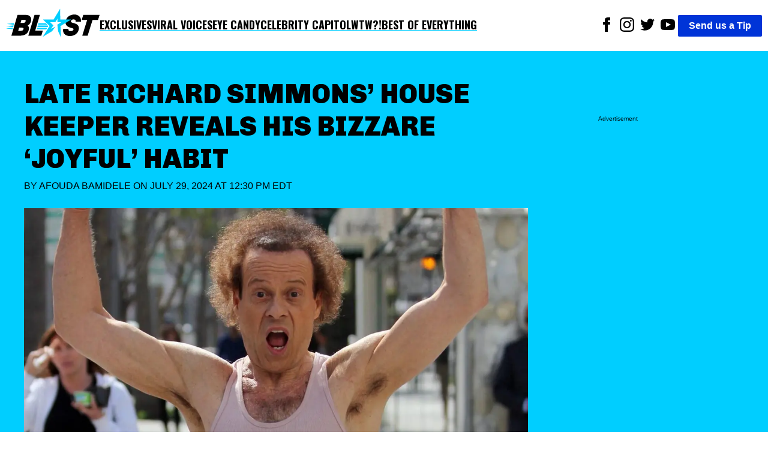

--- FILE ---
content_type: text/html; charset=utf-8
request_url: https://theblast.com/616223/late-richard-simmons-house-keeper-reveals-his-bizzare-joyful-habit/
body_size: 12117
content:
<!DOCTYPE html><html lang="en-US"><head><meta charSet="utf-8"/><meta name="viewport" content="width=device-width, initial-scale=1"/><link rel="preconnect" href="https://fonts.googleapis.com"/><link rel="preconnect" href="https://fonts.gstatic.com" crossorigin="anonymous"/><link href="https://fonts.googleapis.com/css2?family=Chivo:ital,wght@0,100..900;1,100..900&amp;family=Lato:ital,wght@0,100;0,300;0,400;0,700;0,900;1,100;1,300;1,400;1,700;1,900&amp;family=Oswald:wght@200..700&amp;display=swap" rel="stylesheet"/><script async="">
          (function(c,l,a,r,i,t,y){
            c[a]=c[a]||function(){(c[a].q=c[a].q||[]).push(arguments)};
            t=l.createElement(r);t.async=1;t.src="https://www.clarity.ms/tag/"+i;
            y=l.getElementsByTagName(r)[0];y.parentNode.insertBefore(t,y);
            })(window, document, "clarity", "script", "enkcn7stqo");
        </script><title>Richard Simmons’ House Keeper Reveals His Bizzare ‘Joyful’ Habit</title><link rel="canonical" href="https://theblast.com/616223/late-richard-simmons-house-keeper-reveals-his-bizzare-joyful-habit/"/><meta name="description" content="It has been over two weeks since the world lost fitness legend Richard Simmons, but tributes continue to pour in."/><meta name="robots" content="index, follow, max-image-preview:large, max-snippet:-1, max-video-preview:-1"/><meta property="og:locale" content="en_US"/><meta property="og:type" content="article"/><meta property="og:title" content="Richard Simmons’ House Keeper Reveals His Bizzare ‘Joyful’ Habit"/><meta property="og:description" content="It has been over two weeks since the world lost fitness legend Richard Simmons, but tributes continue to pour in."/><meta property="og:url" content="https://theblast.com/616223/late-richard-simmons-house-keeper-reveals-his-bizzare-joyful-habit/"/><meta property="og:site_name" content="The Blast"/><meta property="article:publisher" content="https://www.facebook.com/TheBlastnews"/><meta property="article:published_time" content="2024-07-29T16:30:33+00:00"/><meta property="article:modified_time" content="2024-07-29T16:22:08+00:00"/><meta property="og:image" content="https://theblast.prod.media.wordpress.mattersmedia.io/brand-img/123/1401x652/2024/01/18055817/MEGAR98571_11-scaled-e1705586400304.jpg?"/><meta property="og:image:width" content="1401"/><meta property="og:image:height" content="652"/><meta property="og:image:type" content="image/jpeg"/><meta property="author" content="Afouda Bamidele"/><meta property="twitter:card" content="summary_large_image"/><meta property="twitter:creator" content="@imogiriegaston"/><meta property="twitter:site" content="@theblastnews"/><meta property="keywords" content="Entertainment,Top Stories,MSN,Yahoo,Smart News,Celebrity Death,Richard Simmons"/><script type="application/ld+json">{"@context":"https://schema.org","@graph":[{"@type":"NewsArticle","@id":"https://theblast.com/616223/late-richard-simmons-house-keeper-reveals-his-bizzare-joyful-habit/#article","isPartOf":{"@id":"https://theblast.com/616223/late-richard-simmons-house-keeper-reveals-his-bizzare-joyful-habit/"},"author":{"name":"Afouda Bamidele","@id":"https://theblast.com/#/schema/person/4a5ec7d7b50423906103c111123c469f"},"headline":"Richard Simmons’ House Keeper Reveals His Bizzare ‘Joyful’ Habit","datePublished":"2024-07-29T16:30:33+00:00","dateModified":"2024-07-29T16:22:08+00:00","mainEntityOfPage":{"@id":"https://theblast.com/616223/late-richard-simmons-house-keeper-reveals-his-bizzare-joyful-habit/"},"wordCount":4552,"publisher":{"@id":"https://theblast.com/#organization"},"image":{"@id":"https://theblast.com/616223/late-richard-simmons-house-keeper-reveals-his-bizzare-joyful-habit/#primaryimage"},"thumbnailUrl":"https://theblast.prod.media.wordpress.mattersmedia.io/2024/01/18055817/MEGAR98571_11-scaled-e1705586400304.jpg","keywords":["Celebrity Death","Richard Simmons"],"articleSection":["Entertainment","Top Stories","MSN","Yahoo","Smart News"],"inLanguage":"en-US","copyrightYear":2024,"copyrightHolder":{"@id":"https://theblast.com/#organization"}},{"@type":"WebPage","@id":"https://theblast.com/616223/late-richard-simmons-house-keeper-reveals-his-bizzare-joyful-habit/","url":"https://theblast.com/616223/late-richard-simmons-house-keeper-reveals-his-bizzare-joyful-habit/","name":"Richard Simmons’ House Keeper Reveals His Bizzare ‘Joyful’ Habit","isPartOf":{"@id":"https://theblast.com/#website"},"primaryImageOfPage":{"@id":"https://theblast.com/616223/late-richard-simmons-house-keeper-reveals-his-bizzare-joyful-habit/#primaryimage"},"image":{"@id":"https://theblast.com/616223/late-richard-simmons-house-keeper-reveals-his-bizzare-joyful-habit/#primaryimage"},"thumbnailUrl":"https://theblast.prod.media.wordpress.mattersmedia.io/2024/01/18055817/MEGAR98571_11-scaled-e1705586400304.jpg","datePublished":"2024-07-29T16:30:33+00:00","dateModified":"2024-07-29T16:22:08+00:00","description":"It has been over two weeks since the world lost fitness legend Richard Simmons, but tributes continue to pour in.","breadcrumb":{"@id":"https://theblast.com/616223/late-richard-simmons-house-keeper-reveals-his-bizzare-joyful-habit/#breadcrumb"},"inLanguage":"en-US","potentialAction":[{"@type":"ReadAction","target":["https://theblast.com/616223/late-richard-simmons-house-keeper-reveals-his-bizzare-joyful-habit/"]}]},{"@type":"ImageObject","inLanguage":"en-US","@id":"https://theblast.com/616223/late-richard-simmons-house-keeper-reveals-his-bizzare-joyful-habit/#primaryimage","url":"https://theblast.prod.media.wordpress.mattersmedia.io/2024/01/18055817/MEGAR98571_11-scaled-e1705586400304.jpg","contentUrl":"https://theblast.prod.media.wordpress.mattersmedia.io/2024/01/18055817/MEGAR98571_11-scaled-e1705586400304.jpg","width":1401,"height":652},{"@type":"BreadcrumbList","@id":"https://theblast.com/616223/late-richard-simmons-house-keeper-reveals-his-bizzare-joyful-habit/#breadcrumb","itemListElement":[{"@type":"ListItem","position":1,"name":"Entertainment","item":"https://theblast.com/category/entertainment/"},{"@type":"ListItem","position":2,"name":"Late Richard Simmons’ House Keeper Reveals His Bizzare ‘Joyful’ Habit"}]},{"@type":"WebSite","@id":"https://theblast.com/#website","url":"https://theblast.com/","name":"The Blast","description":"YOU WANT IT. WE GOT IT.","publisher":{"@id":"https://theblast.com/#organization"},"inLanguage":"en-US"},{"@type":"Organization","@id":"https://theblast.com/#organization","name":"The Blast","url":"https://theblast.com/","logo":{"@type":"ImageObject","inLanguage":"en-US","@id":"https://theblast.com/#/schema/logo/image","url":"https://theblast.prod.media.wordpress.mattersmedia.io/2025/04/10104945/logo-2025.png","contentUrl":"https://theblast.prod.media.wordpress.mattersmedia.io/2025/04/10104945/logo-2025.png","width":1094,"height":336,"caption":"The Blast"},"image":{"@id":"https://theblast.com/#/schema/logo/image"},"sameAs":["https://www.facebook.com/TheBlastnews","https://twitter.com/theblastnews","https://www.instagram.com/blast/","https://www.linkedin.com/company/the-blast","https://www.youtube.com/theblast"]},{"@type":"Person","@id":"https://theblast.com/#/schema/person/4a5ec7d7b50423906103c111123c469f","name":"Afouda Bamidele","image":{"@type":"ImageObject","inLanguage":"en-US","@id":"https://theblast.com/#/schema/person/image/","url":"https://1.gravatr.com/avatar/4c7042ae07c3cd93e92c6715f8f01d14?s=96&d=mm&r=g","contentUrl":"https://1.gravatr.com/avatar/4c7042ae07c3cd93e92c6715f8f01d14?s=96&d=mm&r=g","caption":"Afouda Bamidele"},"description":"Afouda Bamidele who hails from the Western part of Nigeria, lives in the most populous city in Africa, Lagos. As his family is fond of calling him, Gaston is a freelance writer with The Blast who has a flair for writing juicy pop culture, entertainment, and celebrity lifestyle articles. With a grounded background in research, Bamidele has an eye for recent and captivating topics that touch on the lives of some of the most adored Hollywood stars, such as Ciara, Kim Kardashian, Wendy Williams, and his all-time idol Cristiano Ronaldo. When Gaston isn't writing or reading up on celebrities, he enjoys engaging in photography and watching Manchester United Football Club play - he has been a religious supporter since 2004.","sameAs":["https://www.instagram.com/imogiriegaston/","https://twitter.com/imogiriegaston"],"honorificPrefix":"Mr","birthDate":"1990-04-08","gender":"Male","award":["Distinguished Service Award - 2014"],"knowsAbout":["Photography","Photoshop"],"knowsLanguage":["English","Yoruba"],"jobTitle":"Editor","worksFor":"The Blast","url":"https://theblast.com/author/afoudabamidele/"}]}</script><style data-styled="true" data-styled-version="6.1.12">.eEyPeQ{padding:15px;position:absolute;right:15px;margin-top:10px;z-index:9;background:white;width:200px;list-style:none;font-weight:bold;transition:opacity 0.2s ease-out;height:auto;overflow:hidden;opacity:1;}/*!sc*/
.eEyPeQ a{text-decoration:none;color:inherit;font-family:"Oswald",sans-serif!important;font-weight:900!important;}/*!sc*/
data-styled.g1[id="sc-braxZu"]{content:"eEyPeQ,"}/*!sc*/
.cjGzrH{color:#161616;font-size:16px;margin-top:10px;}/*!sc*/
.cjGzrH a{font-family:"Oswald",sans-serif!important;font-weight:900!important;}/*!sc*/
data-styled.g2[id="sc-gJhJTp"]{content:"cjGzrH,"}/*!sc*/
.kEmEAq{font-size:13px;color:#999;margin-top:5px;}/*!sc*/
data-styled.g3[id="sc-elDIKY"]{content:"kEmEAq,"}/*!sc*/
.kwTIQ{border-top:1px solid #161616;padding-top:5px;}/*!sc*/
data-styled.g4[id="sc-fQpRED"]{content:"kwTIQ,"}/*!sc*/
@media (min-width: 991px){.izzVdq{display:none;}}/*!sc*/
data-styled.g5[id="sc-dsLQwm"]{content:"izzVdq,"}/*!sc*/
.byJYrB{background-color:white;display:flex;justify-content:space-between;align-items:center;color:black;padding:10px;}/*!sc*/
.byJYrB input[type="checkbox"]{display:none;}/*!sc*/
.byJYrB input[type="checkbox"]:not(:checked)~ul{height:0;padding:0;margin:0;opacity:0;}/*!sc*/
@media (min-width: 960px){.byJYrB{position:sticky;top:0;z-index:100;}}/*!sc*/
data-styled.g6[id="sc-iKTcqh"]{content:"byJYrB,"}/*!sc*/
.bGlXES{display:flex;list-style:none;align-items:center;gap:30px;margin:0;padding:0;}/*!sc*/
data-styled.g7[id="sc-gnpbhQ"]{content:"bGlXES,"}/*!sc*/
.knExNx{font-size:18px;font-weight:bold;position:relative;cursor:pointer;text-transform:uppercase;}/*!sc*/
.knExNx:hover{color:#0073e6;}/*!sc*/
.knExNx a{text-decoration:none;color:inherit;font-family:"Oswald",sans-serif!important;font-weight:900!important;text-decoration:underline;text-decoration-color:#00CEFF;text-underline-offset:4px;text-decoration-thickness:2px;}/*!sc*/
@media (max-width: 990px){.knExNx{display:none;}}/*!sc*/
data-styled.g8[id="sc-la-DxNn"]{content:"knExNx,"}/*!sc*/
.hvbrTo{padding:0 5px;list-style:unset;display:inline-block;}/*!sc*/
data-styled.g9[id="sc-iCZwEW"]{content:"hvbrTo,"}/*!sc*/
.jfoQON{margin:0;padding:5px 0 0 0;position:relative;}/*!sc*/
@media (max-width: 640px){.jfoQON{display:flex;justify-content:center;width:100%;}.jfoQON .sc-iCZwEW:first-child{position:absolute;top:0;left:0;}}/*!sc*/
data-styled.g10[id="sc-knesRu"]{content:"jfoQON,"}/*!sc*/
.fSLLYH{border-radius:2px;font-weight:bold;background-color:#0034d7;color:white;padding:5px 18px;text-decoration:none;}/*!sc*/
@media (max-width: 640px){.fSLLYH{display:block;margin-top:10px;}}/*!sc*/
data-styled.g11[id="sc-dnaUSb"]{content:"fSLLYH,"}/*!sc*/
.fhUnJ{display:flex;align-items:center;gap:20px;}/*!sc*/
@media (max-width: 990px){.fhUnJ{display:none;}}/*!sc*/
data-styled.g12[id="sc-kkmypM"]{content:"fhUnJ,"}/*!sc*/
.eWollf{max-width:1300px;margin:auto;display:flex;flex-direction:row;justify-content:space-between;}/*!sc*/
@media (max-width: 640px){.eWollf{flex-direction:column;align-items:center;}}/*!sc*/
data-styled.g13[id="sc-dkjaqt"]{content:"eWollf,"}/*!sc*/
.hIDYSF{padding:0;list-style:none;}/*!sc*/
.hIDYSF a{text-decoration:none;color:inherit;font-weight:600;}/*!sc*/
@media (max-width: 640px){.hIDYSF{text-align:center;}}/*!sc*/
data-styled.g14[id="sc-jCbFiK"]{content:"hIDYSF,"}/*!sc*/
@media (max-width: 640px){.kTHNoq{margin-top:10px;}}/*!sc*/
data-styled.g15[id="sc-cBYhjr"]{content:"kTHNoq,"}/*!sc*/
.chbVFl{color:black;border:none;padding:1.5em 0;border-top-style:solid;border-top-width:4px;border-image-slice:2;border-bottom:0;border-left:0;border-right:0;border-color:#00CEFF;}/*!sc*/
data-styled.g16[id="sc-jzjKHc"]{content:"chbVFl,"}/*!sc*/
.ebIQss{text-align:center;}/*!sc*/
data-styled.g17[id="sc-czgmHJ"]{content:"ebIQss,"}/*!sc*/
.dTwpzl{padding:0;margin:20px auto 60px auto;max-width:1300px;list-style:none;}/*!sc*/
@media (max-width: 640px){.dTwpzl{text-align:center;}}/*!sc*/
.dTwpzl a{text-decoration:none;color:white;}/*!sc*/
.dTwpzl li{margin-top:10px;}/*!sc*/
data-styled.g18[id="sc-tOkKi"]{content:"dTwpzl,"}/*!sc*/
.jClweP{padding:0;list-style:none;margin-bottom:60px;}/*!sc*/
.jClweP li{display:inline-block;padding:0 10px;}/*!sc*/
data-styled.g19[id="sc-eJgwjL"]{content:"jClweP,"}/*!sc*/
.hnuxDQ{background:#0034D7;border-radius:2px;font-weight:bold;color:white;padding:2px 18px;text-decoration:none;display:inline-block;}/*!sc*/
@media (max-width: 640px){.hnuxDQ{margin-top:10px;}}/*!sc*/
data-styled.g20[id="sc-epPVmt"]{content:"hnuxDQ,"}/*!sc*/
.fXIrkF{height:28px;font-size:14px;font-weight:600;text-align:right;margin-bottom:0;vertical-align:middle;line-height:2;text-decoration:none;color:inherit;}/*!sc*/
data-styled.g21[id="sc-fpSrms"]{content:"fXIrkF,"}/*!sc*/
@media (max-width: 640px){.iHkWIg{margin-top:10px;}}/*!sc*/
data-styled.g22[id="sc-hfvVTD"]{content:"iHkWIg,"}/*!sc*/
.bHjuUC{position:relative;width:100%;margin:10px 0;min-height:275px;border-style:solid;border-width:1px 0;display:flex;align-items:center;justify-content:center;}/*!sc*/
data-styled.g69[id="sc-iNJlaU"]{content:"bHjuUC,"}/*!sc*/
.huFsAz{position:absolute;top:-0.7em;left:50%;transform:translateX(-50%);font-size:x-small;background-color:white;padding:0 10px;line-height:1;white-space:nowrap;overflow:hidden;text-overflow:ellipsis;max-width:90%;}/*!sc*/
data-styled.g70[id="sc-dTXmAU"]{content:"huFsAz,"}/*!sc*/
.fcCFaC{width:100%;height:100%;padding:10px 0;}/*!sc*/
data-styled.g71[id="sc-lesvXt"]{content:"fcCFaC,"}/*!sc*/
@media (max-width: 640px){.khdHtu{display:block;}}/*!sc*/
@media (min-width: 640px){.khdHtu{display:none;}}/*!sc*/
data-styled.g72[id="sc-gwrIee"]{content:"khdHtu,"}/*!sc*/
.bwlQPK{max-width:480px;width:100%;height:auto;}/*!sc*/
.fSIqBf{max-width:2160px;width:100%;height:auto;}/*!sc*/
data-styled.g74[id="sc-kuTxxw"]{content:"bwlQPK,fSIqBf,"}/*!sc*/
.cDSwOD{margin:0;display:flex;justify-content:center;z-index:1;flex-direction:column;}/*!sc*/
data-styled.g75[id="sc-gpSXuZ"]{content:"cDSwOD,"}/*!sc*/
.cbFZvd{font-size:14px;font-weight:600;margin-top:0.5em;margin-bottom:1em;padding-left:10px;padding-right:10px;}/*!sc*/
data-styled.g76[id="sc-bHSjBK"]{content:"cbFZvd,"}/*!sc*/
.BhNvd a,.BhNvd a *{color:black;font-weight:600;text-decoration:underline #00CEFF;text-underline-offset:3px;}/*!sc*/
data-styled.g77[id="sc-iSnsYj"]{content:"BhNvd,"}/*!sc*/
.jqBaUC{color:#0034D7;}/*!sc*/
data-styled.g80[id="sc-iHlJgr"]{content:"jqBaUC,"}/*!sc*/
.eMkpie{background-color:white;min-height:350px;}/*!sc*/
data-styled.g81[id="sc-jHofgq"]{content:"eMkpie,"}/*!sc*/
.jrzYqm{font-weight:400;text-transform:uppercase;margin:0 0 24px 0;}/*!sc*/
data-styled.g83[id="sc-jRHPII"]{content:"jrzYqm,"}/*!sc*/
.ihYzFk{color:inherit;text-decoration:none;}/*!sc*/
data-styled.g84[id="sc-hWiVxH"]{content:"ihYzFk,"}/*!sc*/
.kECGut{display:flex;align-items:center;justify-content:space-between;width:180px;}/*!sc*/
.kECGut >a{text-align:center;height:24px;}/*!sc*/
data-styled.g85[id="sc-iWlrxG"]{content:"kECGut,"}/*!sc*/
.fpWddt{width:100%;height:auto;}/*!sc*/
data-styled.g86[id="sc-igCFZZ"]{content:"fpWddt,"}/*!sc*/
.cIYdNI{position:relative;width:100%;overflow:hidden;}/*!sc*/
data-styled.g87[id="sc-jgFbZY"]{content:"cIYdNI,"}/*!sc*/
.kHEEvO{font-size:45px;font-family:"Chivo",sans-serif;font-weight:900;text-align:left;padding:5px 0px;margin:0;line-height:1.2;text-transform:uppercase;}/*!sc*/
@media (max-width: 640px){.kHEEvO{text-align:center;font-size:26px;}}/*!sc*/
data-styled.g88[id="sc-gUOWLT"]{content:"kHEEvO,"}/*!sc*/
.vLRps{max-width:1300px;margin:0;}/*!sc*/
data-styled.g89[id="sc-hURsLS"]{content:"vLRps,"}/*!sc*/
.fotGRN{display:flex;align-items:center;}/*!sc*/
data-styled.g90[id="sc-gjHHYa"]{content:"fotGRN,"}/*!sc*/
.isyUaE{padding:0px 20px;}/*!sc*/
data-styled.g91[id="sc-kyZTxD"]{content:"isyUaE,"}/*!sc*/
.eAvEJD{color:#000;font-weight:900;padding:5px 0px;font-size:20px;margin-right:10px;text-transform:uppercase;}/*!sc*/
.eAvEJD >a{text-decoration:none;color:inherit;}/*!sc*/
@media (max-width: 989px){.eAvEJD{font-size:14px;}}/*!sc*/
data-styled.g92[id="sc-ggPNws"]{content:"eAvEJD,"}/*!sc*/
.ePRVdl{position:relative;margin-top:100px;}/*!sc*/
data-styled.g93[id="sc-kwhYVV"]{content:"ePRVdl,"}/*!sc*/
.bZJWQS{position:sticky;top:90px;}/*!sc*/
data-styled.g94[id="sc-fyEUpq"]{content:"bZJWQS,"}/*!sc*/
.iLIdOf{background-color:white;padding:20px;}/*!sc*/
data-styled.g95[id="sc-jNXfOT"]{content:"iLIdOf,"}/*!sc*/
.bFRZUU{display:flex;justify-content:space-between;}/*!sc*/
@media (max-width: 989px){.bFRZUU{display:block;}}/*!sc*/
data-styled.g96[id="sc-fvMZNI"]{content:"bFRZUU,"}/*!sc*/
.bEIKtg{font-size:18px;width:70%;}/*!sc*/
.bEIKtg p{margin:0 0 28px;}/*!sc*/
@media (max-width: 989px){.bEIKtg{width:100%;}}/*!sc*/
data-styled.g97[id="sc-jLflnl"]{content:"bEIKtg,"}/*!sc*/
.iHHxtV{width:25%;min-height:50px;}/*!sc*/
.iHHxtV:empty{opacity:0;pointer-events:none;}/*!sc*/
.iHHxtV:not(:empty):before{display:none;}/*!sc*/
@media (max-width: 989px){.iHHxtV{display:none;}}/*!sc*/
data-styled.g98[id="sc-exkVDC"]{content:"iHHxtV,"}/*!sc*/
.hEnVQG{max-width:1300px;margin:auto;}/*!sc*/
data-styled.g99[id="sc-iMDhdf"]{content:"hEnVQG,"}/*!sc*/
.iceaQb{height:640px;margin-top:55px;font-size:x-small;text-align:center;padding-top:10px;}/*!sc*/
data-styled.g100[id="sc-loAbOW"]{content:"iceaQb,"}/*!sc*/
.evRVaC{display:flex;gap:10px;}/*!sc*/
.evRVaC .sc-loAbOW{min-width:25%;}/*!sc*/
.evRVaC .sc-bPZXsP{width:70%;}/*!sc*/
@media (max-width: 989px){.evRVaC .sc-bPZXsP{width:100%;}.evRVaC .sc-loAbOW{display:none;}}/*!sc*/
data-styled.g102[id="sc-eteQWc"]{content:"evRVaC,"}/*!sc*/
.fYZsSk{margin:0;font-family:sans-serif;font-size:16px;font-weight:400;line-height:1.625;-webkit-font-smoothing:antialiased;}/*!sc*/
data-styled.g103[id="sc-gkavYR"]{content:"fYZsSk,"}/*!sc*/
.hGhAMP{background-color:#00CEFF;padding:40px;}/*!sc*/
data-styled.g105[id="sc-SQOaL"]{content:"hGhAMP,"}/*!sc*/
</style><link rel="icon" href="https://theblast.prod.media.wordpress.mattersmedia.io/2025/04/10103529/favicon-16x16-1.png" sizes="16x16"/><link rel="icon" href="https://theblast.prod.media.wordpress.mattersmedia.io/2025/04/10103532/favicon-32x32-1.png" sizes="32x32"/><link rel="icon" href="https://theblast.prod.media.wordpress.mattersmedia.io/2025/04/10103517/android-chrome-192x192-1.png" sizes="192x192"/><link rel="apple-touch-icon" href="https://theblast.prod.media.wordpress.mattersmedia.io/2025/04/10103525/apple-touch-icon.png"/><meta name="msapplication-TileImage" content="https://theblast.prod.media.wordpress.mattersmedia.io/2025/04/10103517/android-chrome-192x192-1.png"/><link rel="alternate" type="application/rss+xml" href="https://theblast.com/feed"/></head><body class="sc-gkavYR fYZsSk"><div class="sc-iMDhdf hEnVQG"><nav class="sc-iKTcqh byJYrB"><ul class="sc-gnpbhQ bGlXES"><div class="logo"><a href="/"><img width="156" height="57" src="/assets/logo-primary.svg" alt="The Blast"/></a></div><li class="sc-la-DxNn knExNx"><a href="/category/exclusive/">Exclusives</a></li><li class="sc-la-DxNn knExNx"><a href="/category/tiktok/">Viral Voices</a></li><li class="sc-la-DxNn knExNx"><a href="/category/photos/">Eye Candy</a></li><li class="sc-la-DxNn knExNx"><a href="/category/politics/">Celebrity Capitol</a></li><li class="sc-la-DxNn knExNx"><a href="/category/what-the-what/">WTW?!</a></li><li class="sc-la-DxNn knExNx"><a href="/category/best-of-everything/">Best of Everything</a></li></ul><div class="sc-kkmypM fhUnJ"><ul class="sc-knesRu jfoQON"><li class="sc-iCZwEW hvbrTo"><a href="https://www.facebook.com/TheBlastnews"><svg xmlns="http://www.w3.org/2000/svg" width="24" height="24" fill="#000000" viewBox="0 0 24 24"><title>Link to Facebook</title><path d="M9 8h-3v4h3v12h5v-12h3.642l.358-4h-4v-1.667c0-.955.192-1.333 1.115-1.333h2.885v-5h-3.808c-3.596 0-5.192 1.583-5.192 4.615v3.385z"></path></svg></a></li><li class="sc-iCZwEW hvbrTo"><a href="https://www.instagram.com/blast/"><svg xmlns="http://www.w3.org/2000/svg" width="24" height="24" fill="#000000" viewBox="0 0 24 24"><title>Link to Instagram</title><path d="M12 2.163c3.204 0 3.584.012 4.85.07 3.252.148 4.771 1.691 4.919 4.919.058 1.265.069 1.645.069 4.849 0 3.205-.012 3.584-.069 4.849-.149 3.225-1.664 4.771-4.919 4.919-1.266.058-1.644.07-4.85.07-3.204 0-3.584-.012-4.849-.07-3.26-.149-4.771-1.699-4.919-4.92-.058-1.265-.07-1.644-.07-4.849 0-3.204.013-3.583.07-4.849.149-3.227 1.664-4.771 4.919-4.919 1.266-.057 1.645-.069 4.849-.069zm0-2.163c-3.259 0-3.667.014-4.947.072-4.358.2-6.78 2.618-6.98 6.98-.059 1.281-.073 1.689-.073 4.948 0 3.259.014 3.668.072 4.948.2 4.358 2.618 6.78 6.98 6.98 1.281.058 1.689.072 4.948.072 3.259 0 3.668-.014 4.948-.072 4.354-.2 6.782-2.618 6.979-6.98.059-1.28.073-1.689.073-4.948 0-3.259-.014-3.667-.072-4.947-.196-4.354-2.617-6.78-6.979-6.98-1.281-.059-1.69-.073-4.949-.073zm0 5.838c-3.403 0-6.162 2.759-6.162 6.162s2.759 6.163 6.162 6.163 6.162-2.759 6.162-6.163c0-3.403-2.759-6.162-6.162-6.162zm0 10.162c-2.209 0-4-1.79-4-4 0-2.209 1.791-4 4-4s4 1.791 4 4c0 2.21-1.791 4-4 4zm6.406-11.845c-.796 0-1.441.645-1.441 1.44s.645 1.44 1.441 1.44c.795 0 1.439-.645 1.439-1.44s-.644-1.44-1.439-1.44z"></path></svg></a></li><li class="sc-iCZwEW hvbrTo"><a href="https://twitter.com/theblastnews"><svg xmlns="http://www.w3.org/2000/svg" width="24" height="24" fill="#000000" viewBox="0 0 24 24"><title>Link to Twitter</title><path d="M24 4.557c-.883.392-1.832.656-2.828.775 1.017-.609 1.798-1.574 2.165-2.724-.951.564-2.005.974-3.127 1.195-.897-.957-2.178-1.555-3.594-1.555-3.179 0-5.515 2.966-4.797 6.045-4.091-.205-7.719-2.165-10.148-5.144-1.29 2.213-.669 5.108 1.523 6.574-.806-.026-1.566-.247-2.229-.616-.054 2.281 1.581 4.415 3.949 4.89-.693.188-1.452.232-2.224.084.626 1.956 2.444 3.379 4.6 3.419-2.07 1.623-4.678 2.348-7.29 2.04 2.179 1.397 4.768 2.212 7.548 2.212 9.142 0 14.307-7.721 13.995-14.646.962-.695 1.797-1.562 2.457-2.549z"></path></svg></a></li><li class="sc-iCZwEW hvbrTo"><a href="https://www.youtube.com/theblast"><svg xmlns="http://www.w3.org/2000/svg" width="24" height="24" fill="#000000" viewBox="0 0 24 24"><title>Link to Youtube</title><path d="M19.615 3.184c-3.604-.246-11.631-.245-15.23 0-3.897.266-4.356 2.62-4.385 8.816.029 6.185.484 8.549 4.385 8.816 3.6.245 11.626.246 15.23 0 3.897-.266 4.356-2.62 4.385-8.816-.029-6.185-.484-8.549-4.385-8.816zm-10.615 12.816v-8l8 3.993-8 4.007z"></path></svg></a></li></ul><a href="/have-a-tip" class="sc-dnaUSb fSLLYH">Send us a Tip</a></div><div class="sc-dsLQwm izzVdq"><input id="menu" type="checkbox"/><label for="menu"><svg xmlns="http://www.w3.org/2000/svg" viewBox="0 0 10 8" stroke="#000" stroke-width=".6" fill="rgba(0,0,0,0)" stroke-linecap="round" style="cursor:pointer;width:40px"><path d="M2,3L5,3L8,3M2,5L8,5M2,7L5,7L8,7"><animate dur="0.2s" attributeName="d" values="M2,3L5,3L8,3M2,5L8,5M2,7L5,7L8,7;M3,3L5,5L7,3M5,5L5,5M3,7L5,5L7,7" fill="freeze" begin="start.begin"></animate><animate dur="0.2s" attributeName="d" values="M3,3L5,5L7,3M5,5L5,5M3,7L5,5L7,7;M2,3L5,3L8,3M2,5L8,5M2,7L5,7L8,7" fill="freeze" begin="reverse.begin"></animate></path><rect width="10" height="10" stroke="none"><animate dur="2s" id="reverse" attributeName="width" begin="click"></animate></rect><rect width="10" height="10" stroke="none"><animate dur="0.001s" id="start" attributeName="width" values="10;0" fill="freeze" begin="click"></animate><animate dur="0.001s" attributeName="width" values="0;10" fill="freeze" begin="reverse.begin"></animate></rect></svg></label><ul id="menu-header-menu" class="sc-braxZu eEyPeQ menu genesis-nav-menu menu-primary js-superfish"><li class="sc-gJhJTp cjGzrH"><a href="/category/exclusive/">Exclusives</a></li><li class="sc-gJhJTp cjGzrH"><a href="/category/tiktok/">Viral Voices</a></li><li class="sc-gJhJTp cjGzrH"><a href="/category/photos/">Eye Candy</a></li><li class="sc-gJhJTp cjGzrH"><a href="/category/politics/">Celebrity Capitol</a></li><li class="sc-gJhJTp cjGzrH"><a href="/category/what-the-what/">WTW?!</a></li><li class="sc-gJhJTp cjGzrH"><a href="/category/best-of-everything/">Best of Everything</a></li><li class="sc-elDIKY sc-fQpRED kEmEAq kwTIQ"><a href="/about/">ABOUT THE BLAST</a></li><li class="sc-elDIKY kEmEAq"><a href="/privacy-policy/">PRIVACY POLICY</a></li><li class="sc-elDIKY kEmEAq"><a href="/terms-of-use/">TERMS OF USE</a></li><li class="sc-elDIKY kEmEAq"><a href="/contact/">CONTACT</a></li></ul></div></nav></div><main><article><div class="sc-SQOaL hGhAMP"><div class="sc-iMDhdf sc-eteQWc hEnVQG evRVaC"><div class="sc-jgFbZY cIYdNI sc-bPZXsP"><h1 class="sc-gUOWLT kHEEvO">Late Richard Simmons’ House Keeper Reveals His Bizzare ‘Joyful’ Habit</h1><p class="sc-jRHPII jrzYqm">By <a href="https://theblast.com/author/afoudabamidele/" class="sc-hWiVxH ihYzFk">Afouda Bamidele</a> on<!-- --> <!-- -->July 29, 2024 at 12:30 PM EDT<br/></p><figure class="sc-hURsLS vLRps"><img src="https://theblast.prod.media.wordpress.mattersmedia.io/brand-img/123/0x0/2024/01/18055817/MEGAR98571_11-scaled-e1705586400304.jpg?" loading="eager" srcSet="https://theblast.prod.media.wordpress.mattersmedia.io/brand-img/123/480x221/2024/01/18055817/MEGAR98571_11-scaled-e1705586400304.jpg?position=top 480w, https://theblast.prod.media.wordpress.mattersmedia.io/brand-img/123/640x295/2024/01/18055817/MEGAR98571_11-scaled-e1705586400304.jpg?position=top 640w, https://theblast.prod.media.wordpress.mattersmedia.io/brand-img/123/768x354/2024/01/18055817/MEGAR98571_11-scaled-e1705586400304.jpg?position=top 768w, https://theblast.prod.media.wordpress.mattersmedia.io/brand-img/123/1024x472/2024/01/18055817/MEGAR98571_11-scaled-e1705586400304.jpg?position=top 1024w, https://theblast.prod.media.wordpress.mattersmedia.io/brand-img/123/1280x590/2024/01/18055817/MEGAR98571_11-scaled-e1705586400304.jpg?position=top 1280w" sizes="100vw" width="1280" height="590" alt="Richard Simmons Distances Self From Biopic On His Life Starring Comedian Pauly Shore" class="sc-igCFZZ fpWddt"/></figure><div class="sc-gjHHYa fotGRN"><div class="sc-iWlrxG kECGut"><a href="https://www.facebook.com/sharer/sharer.php?u=https://theblast.com/616223/late-richard-simmons-house-keeper-reveals-his-bizzare-joyful-habit/" title="Share to Facebook"><img src="/assets/facebook_black.svg" alt="Link to Facebook" height="24" width="24"/></a><a href="http://twitter.com/share?text=Late%20Richard%20Simmons%E2%80%99%20House%20Keeper%20Reveals%20His%20Bizzare%20%E2%80%98Joyful%E2%80%99%20Habit%20via%20@okmagazine&amp;url=https://theblast.com/616223/late-richard-simmons-house-keeper-reveals-his-bizzare-joyful-habit/" title="Share to X"><img src="/assets/x_black.svg" alt="Share to X" height="24" width="24"/></a><a href="https://share.flipboard.com/bookmarklet/popout?v=2&amp;url=https://theblast.com/616223/late-richard-simmons-house-keeper-reveals-his-bizzare-joyful-habit/&amp;title=Late%20Richard%20Simmons%E2%80%99%20House%20Keeper%20Reveals%20His%20Bizzare%20%E2%80%98Joyful%E2%80%99%20Habit" title="Share to Flipboard"><img src="/assets/flipboard_black.svg" alt="Share to Flipboard" height="24" width="24"/></a><a href="mailto:?subject=Late%20Richard%20Simmons%E2%80%99%20House%20Keeper%20Reveals%20His%20Bizzare%20%E2%80%98Joyful%E2%80%99%20Habit&amp;body=Read%20this:%20https://theblast.com/616223/late-richard-simmons-house-keeper-reveals-his-bizzare-joyful-habit/" title="Share to Email"><img src="/assets/email_black.svg" alt="Share to Email" height="24" width="24"/></a></div><span class="sc-kyZTxD isyUaE">|</span><span class="sc-ggPNws eAvEJD"><a href="https://theblast.com/category/entertainment/">Entertainment</a></span></div></div><div class="sc-loAbOW iceaQb"><div>Advertisement</div><div class="lngtd-dynamic-rr"></div></div></div></div><div class="sc-iMDhdf hEnVQG"><main class="sc-jNXfOT iLIdOf"><div class="sc-fvMZNI bFRZUU"><div id="content" class="sc-jLflnl bEIKtg"><div class="sc-iSnsYj BhNvd"><p>It has been over two weeks since the world lost fitness legend <a href="https://theblast.com/tag/richard-simmons/"><strong>Richard Simmons</strong></a>, but tributes continue to pour in, with the latest coming from his housekeeper.</p></div><div class="sc-iSnsYj BhNvd"><p>Teresa Reveles worked for and lived with the wellness expert for 35 years, becoming one of its closest confidantes during his life. She recently opened up about their treasured memories and his final moments in an emotional interview. </p></div><div data-percent="5"></div><div class="sc-iSnsYj BhNvd"><p>Richard Simmons died on July 13, a day after his 76th birthday. He was discovered by his longtime housekeeper, a moment she described as a peaceful passing.</p></div><div class="sc-iNJlaU bHjuUC sc-gwrIee khdHtu"><div class="sc-dTXmAU huFsAz">Article continues below advertisement</div><div class="sc-lesvXt fcCFaC lngtd-dynamic-inarticle"></div></div><div id="kargo-player"></div><h2 class="sc-iHlJgr jqBaUC" data-header="true">Richard Simmons Spent His Leisure Time Feeding Neighborhood Skunks</h2><div><figure class="sc-gpSXuZ cDSwOD"><img src="https://theblast.prod.media.wordpress.mattersmedia.io/brand-img/123/0x0/2024/07/15132243/Richard-Simmons-1-scaled.jpg?" loading="lazy" srcSet="https://theblast.prod.media.wordpress.mattersmedia.io/brand-img/123/480x600/2024/07/15132243/Richard-Simmons-1-scaled.jpg? 480w" sizes="100vw" width="480" height="600" alt="Richard Simmons 1948-2024 American Fitness Personality" class="sc-kuTxxw bwlQPK"/><figcaption class="sc-bHSjBK cbFZvd">MEGA</figcaption></figure></div><div class="sc-iSnsYj BhNvd"><p>In her first-ever interview after Simmons' passing, Reveles reflected on his legacy and death alongside her memories as one of his closest companions. She described his last days as "Joyful," noting he spent time with the neighborhood skunks.</p></div><div class="sc-iSnsYj BhNvd"><p>Every night, a family of skunks visited Simmons' back door in West Hollywood, where he fed them peanuts by hand. He befriended the creatures to the point where Reveles claimed he could touch their noses.</p></div><div class="sc-iSnsYj BhNvd"><p>"'Richard! They probably have rabies!' I would tell him," Reveles recalled in her exclusive interview with <a href="https://people.com/richard-simmons-housekeeper-of-35-years-breaks-her-silence-he-died-happy-8684764" target="_blank" rel="noopener noreferrer"><em>PEOPLE</em></a>.&nbsp;She could not stop the emotions from swirling and broke down in tears, confessing she still hadn't come to terms with his death.</p></div><div data-percent="25"></div><div class="sc-iNJlaU bHjuUC sc-gwrIee khdHtu"><div class="sc-dTXmAU huFsAz">Article continues below advertisement</div><div class="sc-lesvXt fcCFaC lngtd-dynamic-inarticle"></div></div><div class="sc-iSnsYj BhNvd"><p>"I can't stop crying. I still can't believe what happened," Simmons' longtime confidente said. She refused to stop the interview to honor his memory, adding, "I want to celebrate Richard. He died happy."</p></div><div class="sc-iNJlaU bHjuUC sc-gwrIee khdHtu"><div class="sc-dTXmAU huFsAz">Article continues below advertisement</div><div class="sc-lesvXt fcCFaC lngtd-dynamic-inarticle"></div></div><h2 class="sc-iHlJgr jqBaUC" data-header="true">Simmons&#x27; Housekeeper Recalls His Final Moments</h2><div><figure class="sc-gpSXuZ cDSwOD"><img src="https://theblast.prod.media.wordpress.mattersmedia.io/brand-img/123/0x0/2024/03/18130016/Richard-Simmons-Dying-scaled.jpg?" loading="lazy" srcSet="https://theblast.prod.media.wordpress.mattersmedia.io/brand-img/123/480x716/2024/03/18130016/Richard-Simmons-Dying-scaled.jpg? 480w" sizes="100vw" width="480" height="716" alt="Richard Simmons Worries Fans With Cryptic Post: &#x27;I Am... Dying&#x27;" class="sc-kuTxxw bwlQPK"/><figcaption class="sc-bHSjBK cbFZvd">MEGA</figcaption></figure></div><div class="sc-iSnsYj BhNvd"><p>Apart from feeding the neighborhood skunks, Reveles revealed Simmons spent his final days calling fans and answering their emails. He planned to participate in an ABC documentary about his life and do an interview with Diane Sawyer.</p></div><div class="sc-iSnsYj BhNvd"><p>Simmons also wrote a Broadway musical based on his life; however, things suddenly changed when he fell and went to bed. On the morning of his 76th birthday, he allegedly told Reveles: "Teresa, I can't go down, my legs hurt a lot."</p></div><div class="sc-iSnsYj BhNvd"><p>"Let's go to the hospital. Maybe you broke your leg," Reveles replied, but he told her, "No, Teresa. Not on my birthday. Why don't we wait and we do it in the morning."</p></div><div class="sc-iNJlaU bHjuUC sc-gwrIee khdHtu"><div class="sc-dTXmAU huFsAz">Article continues below advertisement</div><div class="sc-lesvXt fcCFaC lngtd-dynamic-inarticle"></div></div><h2 class="sc-iHlJgr jqBaUC" data-header="true">Simmons Was Found Dead The Morning After His 76th Birthday</h2><div><figure class="sc-gpSXuZ cDSwOD"><img src="https://theblast.prod.media.wordpress.mattersmedia.io/brand-img/123/0x0/2024/03/18130148/Richard-Simmons-Dying-Post-1-scaled.jpg?" loading="lazy" srcSet="https://theblast.prod.media.wordpress.mattersmedia.io/brand-img/123/480x720/2024/03/18130148/Richard-Simmons-Dying-Post-1-scaled.jpg? 480w" sizes="100vw" width="480" height="720" alt="Richard Simmons Worries Fans With Cryptic Post: &#x27;I Am... Dying&#x27;" class="sc-kuTxxw bwlQPK"/><figcaption class="sc-bHSjBK cbFZvd">MEGA</figcaption></figure></div><div data-percent="50"></div><div class="sc-iSnsYj BhNvd"><p>Although she followed Simmons' wishes, Reveles couldn't help but lament not taking him to the hospital. She recalled the state Simmons' body was in when she discovered him the next morning, saying:</p></div><div class="sc-iSnsYj BhNvd"><blockquote><p><span data-preserver-spaces="true">"When I saw him, he looked peaceful. But </span><span data-preserver-spaces="true">his hands were balled</span><span data-preserver-spaces="true"> into fists. That's why I know it was a heart attack. I had a heart attack a few years ago, and my hands did the same."</span></p></blockquote></div><div class="sc-iSnsYj BhNvd"><p>Reflecting on their decades-long relationship, Reveles claimed Simmons foresaw they would be together until his death. When she began working for him in 1986, he warmly welcomed her, saying:</p></div><div class="sc-iSnsYj BhNvd"><blockquote><p><span data-preserver-spaces="true">"Teresa, come in. You are never going to leave. We are going to be together until I die."</span></p></blockquote></div><div class="sc-iNJlaU bHjuUC sc-gwrIee khdHtu"><div class="sc-dTXmAU huFsAz">Article continues below advertisement</div><div class="sc-lesvXt fcCFaC lngtd-dynamic-inarticle"></div></div><h2 class="sc-iHlJgr jqBaUC" data-header="true">Simmons Planned To Relaunch His Fitness Career</h2><div><figure class="sc-gpSXuZ cDSwOD"><img src="https://theblast.prod.media.wordpress.mattersmedia.io/brand-img/123/0x0/2024/03/18130033/Richard-Simmons-Cryptic-Dying-Post-scaled.jpg?" loading="lazy" srcSet="https://theblast.prod.media.wordpress.mattersmedia.io/brand-img/123/480x708/2024/03/18130033/Richard-Simmons-Cryptic-Dying-Post-scaled.jpg? 480w" sizes="100vw" width="480" height="708" alt="Richard Simmons Worries Fans With Cryptic Post: &#x27;I Am... Dying&#x27;" class="sc-kuTxxw bwlQPK"/><figcaption class="sc-bHSjBK cbFZvd">MEGA</figcaption></figure></div><div class="sc-iSnsYj BhNvd"><p>In her interview, Reveles shared that one of the reasons for Simmons' withdrawal from the spotlight in 2014 was his appearance. He allegedly told her, "I don't want people to see me. I don't look that beautiful anymore, Teresa."</p></div><div class="sc-iSnsYj BhNvd"><p>Despite his insecurities, <a href="https://theblast.com/613076/richard-simmons-had-fitness-come-back-plans-says-brother/">The Blast</a>&nbsp;reported that the wellness expert's older brother, Lenny, claimed he planned to relaunch his fitness career before his death. He shared the news in an interview, saying:</p></div><div data-percent="75"></div><div class="sc-iSnsYj BhNvd"><blockquote><p><span data-preserver-spaces="true">"I think the way kids are growing up today with their phones and all that, and not getting out… there's a need again, and I think that's why he came out of retirement."</span></p></blockquote></div><div class="sc-iSnsYj BhNvd"><p>Although Lenny confessed that at 76, he didn't think his brother could keep up with the activities he did in his prime. Nonetheless, he believed the fitness guru's workout videos remain "just as relevant now as they were then."</p></div><div class="sc-iNJlaU bHjuUC sc-gwrIee khdHtu"><div class="sc-dTXmAU huFsAz">Article continues below advertisement</div><div class="sc-lesvXt fcCFaC lngtd-dynamic-inarticle"></div></div><aside class="sc-jHofgq eMkpie"><div id="recommendations" data-post="616223"></div></aside><h2 class="sc-iHlJgr jqBaUC" data-header="true">Richard Simmons&#x27; Final Resting Place Adorned With Flowers</h2><div><figure class="sc-gpSXuZ cDSwOD"><img src="https://theblast.prod.media.wordpress.mattersmedia.io/brand-img/123/0x0/2024/07/23131809/Richard-Simmons-Final-Resting-Place-1-scaled.jpg?" loading="lazy" srcSet="https://theblast.prod.media.wordpress.mattersmedia.io/brand-img/123/480x328/2024/07/23131809/Richard-Simmons-Final-Resting-Place-1-scaled.jpg? 480w, https://theblast.prod.media.wordpress.mattersmedia.io/brand-img/123/640x437/2024/07/23131809/Richard-Simmons-Final-Resting-Place-1-scaled.jpg? 640w, https://theblast.prod.media.wordpress.mattersmedia.io/brand-img/123/768x524/2024/07/23131809/Richard-Simmons-Final-Resting-Place-1-scaled.jpg? 768w, https://theblast.prod.media.wordpress.mattersmedia.io/brand-img/123/1024x698/2024/07/23131809/Richard-Simmons-Final-Resting-Place-1-scaled.jpg? 1024w, https://theblast.prod.media.wordpress.mattersmedia.io/brand-img/123/1280x873/2024/07/23131809/Richard-Simmons-Final-Resting-Place-1-scaled.jpg? 1280w, https://theblast.prod.media.wordpress.mattersmedia.io/brand-img/123/1440x982/2024/07/23131809/Richard-Simmons-Final-Resting-Place-1-scaled.jpg? 1440w, https://theblast.prod.media.wordpress.mattersmedia.io/brand-img/123/1600x1091/2024/07/23131809/Richard-Simmons-Final-Resting-Place-1-scaled.jpg? 1600w, https://theblast.prod.media.wordpress.mattersmedia.io/brand-img/123/2160x1473/2024/07/23131809/Richard-Simmons-Final-Resting-Place-1-scaled.jpg? 2160w" sizes="100vw" width="2160" height="1473" alt="Flowers placed at Richard Simmons final resting place" class="sc-kuTxxw fSIqBf"/><figcaption class="sc-bHSjBK cbFZvd">MEGA</figcaption></figure></div><div class="sc-iSnsYj BhNvd"><p>Days after his death, <a href="https://theblast.com/614567/fitness-guru-richard-simmons-final-resting-place-adorned-with-flowers/">The Blast</a>&nbsp;shared that Simmons was laid to rest at the Pierce Brothers Westwood Village Memorial Park and Mortuary in Los Angeles.</p></div><div class="sc-iSnsYj BhNvd"><p>Pictures of his gravesite went viral on social media, showing that his final resting place had been adorned with vibrant flowers left by loved ones. The images came at the heels of reports about Simmons' cause of death.</p></div><div class="sc-iSnsYj BhNvd"><p>Sources close to the matter claimed the 76-year-old's fall might have contributed to his death. However, the Los Angeles County Medical Examiner's Office has not revealed the official cause of his death.</p></div><div class="sc-iSnsYj BhNvd"><p>While the mystery behind Richard Simmons' death remains unsolved, fans can continue to honor his memory like Teresa Reveles with heartwarming tributes.</p></div></div><aside class="sc-exkVDC iHHxtV"><div style="height:640px" class="sc-kwhYVV ePRVdl"><div class="sc-fyEUpq bZJWQS"><div style="font-size:x-small;text-align:center;padding-top:10px">Advertisement</div><div class="lngtd-dynamic-rr"></div></div></div><div style="height:640px" class="sc-kwhYVV ePRVdl"><div class="sc-fyEUpq bZJWQS"><div style="font-size:x-small;text-align:center;padding-top:10px">Advertisement</div><div class="lngtd-dynamic-rr"></div></div></div><div style="height:640px" class="sc-kwhYVV ePRVdl"><div class="sc-fyEUpq bZJWQS"><div style="font-size:x-small;text-align:center;padding-top:10px">Advertisement</div><div class="lngtd-dynamic-rr"></div></div></div><div style="height:640px" class="sc-kwhYVV ePRVdl"><div class="sc-fyEUpq bZJWQS"><div style="font-size:x-small;text-align:center;padding-top:10px">Advertisement</div><div class="lngtd-dynamic-rr"></div></div></div><div style="height:640px" class="sc-kwhYVV ePRVdl"><div class="sc-fyEUpq bZJWQS"><div style="font-size:x-small;text-align:center;padding-top:10px">Advertisement</div><div class="lngtd-dynamic-rr"></div></div></div><div style="height:640px" class="sc-kwhYVV ePRVdl"><div class="sc-fyEUpq bZJWQS"><div style="font-size:x-small;text-align:center;padding-top:10px">Advertisement</div><div class="lngtd-dynamic-rr"></div></div></div><div style="height:640px" class="sc-kwhYVV ePRVdl"><div class="sc-fyEUpq bZJWQS"><div style="font-size:x-small;text-align:center;padding-top:10px">Advertisement</div><div class="lngtd-dynamic-rr"></div></div></div></aside></div><div class="sc-iNJlaU bHjuUC"><div class="sc-dTXmAU huFsAz">Advertisement</div><div class="sc-lesvXt fcCFaC lngtd-dynamic-inarticle"></div></div></main></div></article></main><aside id="post-article-recirc" data-post="616223"></aside><div class="sc-jzjKHc chbVFl"><div class="sc-dkjaqt eWollf"><section><ul class="sc-jCbFiK hIDYSF"><li><a href="/"><img width="337" height="101" src="/assets/logo-primary.svg" alt="The Blast"/></a></li><li class="sc-cBYhjr kTHNoq"><a href="/about">ABOUT THE BLAST</a></li><li class="sc-cBYhjr kTHNoq"><a href="/privacy-policy">PRIVACY POLICY</a></li><li class="sc-cBYhjr kTHNoq"><a href="/terms-of-use">TERMS OF USE</a></li><li class="sc-cBYhjr kTHNoq"><a href="/contact">CONTACT</a></li></ul></section><div class="sc-czgmHJ ebIQss"><section><ul class="sc-eJgwjL jClweP"><li><a href="https://www.facebook.com/TheBlastnews"><svg xmlns="http://www.w3.org/2000/svg" width="24" height="24" fill="#000000" viewBox="0 0 24 24"><title>Link to Facebook</title><path d="M9 8h-3v4h3v12h5v-12h3.642l.358-4h-4v-1.667c0-.955.192-1.333 1.115-1.333h2.885v-5h-3.808c-3.596 0-5.192 1.583-5.192 4.615v3.385z"></path></svg></a></li><li><a href="https://www.instagram.com/blast/"><svg xmlns="http://www.w3.org/2000/svg" width="24" height="24" fill="#000000" viewBox="0 0 24 24"><title>Link to Instagram</title><path d="M12 2.163c3.204 0 3.584.012 4.85.07 3.252.148 4.771 1.691 4.919 4.919.058 1.265.069 1.645.069 4.849 0 3.205-.012 3.584-.069 4.849-.149 3.225-1.664 4.771-4.919 4.919-1.266.058-1.644.07-4.85.07-3.204 0-3.584-.012-4.849-.07-3.26-.149-4.771-1.699-4.919-4.92-.058-1.265-.07-1.644-.07-4.849 0-3.204.013-3.583.07-4.849.149-3.227 1.664-4.771 4.919-4.919 1.266-.057 1.645-.069 4.849-.069zm0-2.163c-3.259 0-3.667.014-4.947.072-4.358.2-6.78 2.618-6.98 6.98-.059 1.281-.073 1.689-.073 4.948 0 3.259.014 3.668.072 4.948.2 4.358 2.618 6.78 6.98 6.98 1.281.058 1.689.072 4.948.072 3.259 0 3.668-.014 4.948-.072 4.354-.2 6.782-2.618 6.979-6.98.059-1.28.073-1.689.073-4.948 0-3.259-.014-3.667-.072-4.947-.196-4.354-2.617-6.78-6.979-6.98-1.281-.059-1.69-.073-4.949-.073zm0 5.838c-3.403 0-6.162 2.759-6.162 6.162s2.759 6.163 6.162 6.163 6.162-2.759 6.162-6.163c0-3.403-2.759-6.162-6.162-6.162zm0 10.162c-2.209 0-4-1.79-4-4 0-2.209 1.791-4 4-4s4 1.791 4 4c0 2.21-1.791 4-4 4zm6.406-11.845c-.796 0-1.441.645-1.441 1.44s.645 1.44 1.441 1.44c.795 0 1.439-.645 1.439-1.44s-.644-1.44-1.439-1.44z"></path></svg></a></li><li><a href="https://twitter.com/theblastnews"><svg xmlns="http://www.w3.org/2000/svg" width="24" height="24" fill="#000000" viewBox="0 0 24 24"><title>Link to Twitter</title><path d="M24 4.557c-.883.392-1.832.656-2.828.775 1.017-.609 1.798-1.574 2.165-2.724-.951.564-2.005.974-3.127 1.195-.897-.957-2.178-1.555-3.594-1.555-3.179 0-5.515 2.966-4.797 6.045-4.091-.205-7.719-2.165-10.148-5.144-1.29 2.213-.669 5.108 1.523 6.574-.806-.026-1.566-.247-2.229-.616-.054 2.281 1.581 4.415 3.949 4.89-.693.188-1.452.232-2.224.084.626 1.956 2.444 3.379 4.6 3.419-2.07 1.623-4.678 2.348-7.29 2.04 2.179 1.397 4.768 2.212 7.548 2.212 9.142 0 14.307-7.721 13.995-14.646.962-.695 1.797-1.562 2.457-2.549z"></path></svg></a></li><li><a href="https://www.youtube.com/theblast"><svg xmlns="http://www.w3.org/2000/svg" width="24" height="24" fill="#000000" viewBox="0 0 24 24"><title>Link to Youtube</title><path d="M19.615 3.184c-3.604-.246-11.631-.245-15.23 0-3.897.266-4.356 2.62-4.385 8.816.029 6.185.484 8.549 4.385 8.816 3.6.245 11.626.246 15.23 0 3.897-.266 4.356-2.62 4.385-8.816-.029-6.185-.484-8.549-4.385-8.816zm-10.615 12.816v-8l8 3.993-8 4.007z"></path></svg></a></li></ul></section><section><div><a href="/have-a-tip" class="sc-epPVmt hnuxDQ">Send us a Tip</a></div><div class="sc-hfvVTD iHkWIg"><a href="tel:8444125278" class="sc-fpSrms fXIrkF">Click or 844.412.5278</a></div></section></div></div><section><ul class="sc-tOkKi dTwpzl"><li><a href="https://www.google.com/settings/ads" target="_blank" rel="noopener noreferrer">Opt-out of personalized ads</a></li><li><a id="consent-module-mspa" class="privacy-link" href="#" data-sp-namespace="usnat" data-modal-id="1038069" style="visibility:hidden">Manage Privacy Options</a></li><li><a id="consent-module-gdpr" class="privacy-link" href="#" data-sp-namespace="gdpr" data-modal-id="910455" style="visibility:hidden">Manage Privacy Options</a></li></ul></section></div><script async="">
          window.fabrikConfig = {"post_id":616223,"primary_category":"Entertainment","author":"Afouda Bamidele","canonical":"https://theblast.com/616223/late-richard-simmons-house-keeper-reveals-his-bizzare-joyful-habit/","DOMConfig":{"image":"data-mm-src","imageSet":"data-srcset","imageSizes":"data-sizes","ad":"data-is-ad","immediatelyLoadAd":"data-immediately-load-ad","embed":"data-external-embed","mimetype":"data-mimetype","content":"content","analyticsKey":"data-percent","recommendations":"recommendations","recommendationsId":"data-post","recirc":"post-article-recirc"}};
        </script><script async="" src="https://www.googletagmanager.com/gtag/js?id=G-68WJ7VY9RR"></script><script async="">
      window.dataLayer = window.dataLayer || [];
      window.dataLayer.push({
        post_id: '616223',
        author: "Afouda Bamidele",
        url: "https://theblast.com/616223/late-richard-simmons-house-keeper-reveals-his-bizzare-joyful-habit/",
      })
      function gtag(){dataLayer.push(arguments);}
      gtag('js', new Date());
      gtag('config', 'G-68WJ7VY9RR', JSON.parse('{"primaryCategory":"Entertainment","author":"Afouda Bamidele"}'));
    </script><script defer="" data-domain="theblast.com" src="https://plausible.io/js/script.js"></script><script data-type="lazy" data-src="/initialize_ads.js"></script><script data-type="lazy" data-src="/embed_loader.js"></script><script data-type="lazy" data-src="/recommendations_loader.js"></script><script data-type="lazy" data-src="//cadmus.script.ac/d2y7ky08mr0vl6/script.js"></script><script>
    const load = () => {
        document.querySelectorAll("script[data-type='lazy']").forEach(el => el.setAttribute("src", el.getAttribute("data-src")));
    }
    const timer = setTimeout(load, 3500);
    const trigger = () => {
        load();
        clearTimeout(timer);
    }
    const events = ["mouseover","keydown","touchmove","touchstart"];
    events.forEach(e => window.addEventListener(e, trigger, {passive: true, once: true}));

    window.addEventListener("fabrikCookieConsented", function (event) {
        document.querySelectorAll("script[data-type='consented']").forEach(el => el.setAttribute("src", el.getAttribute("data-src")));
    });
</script></body></html>